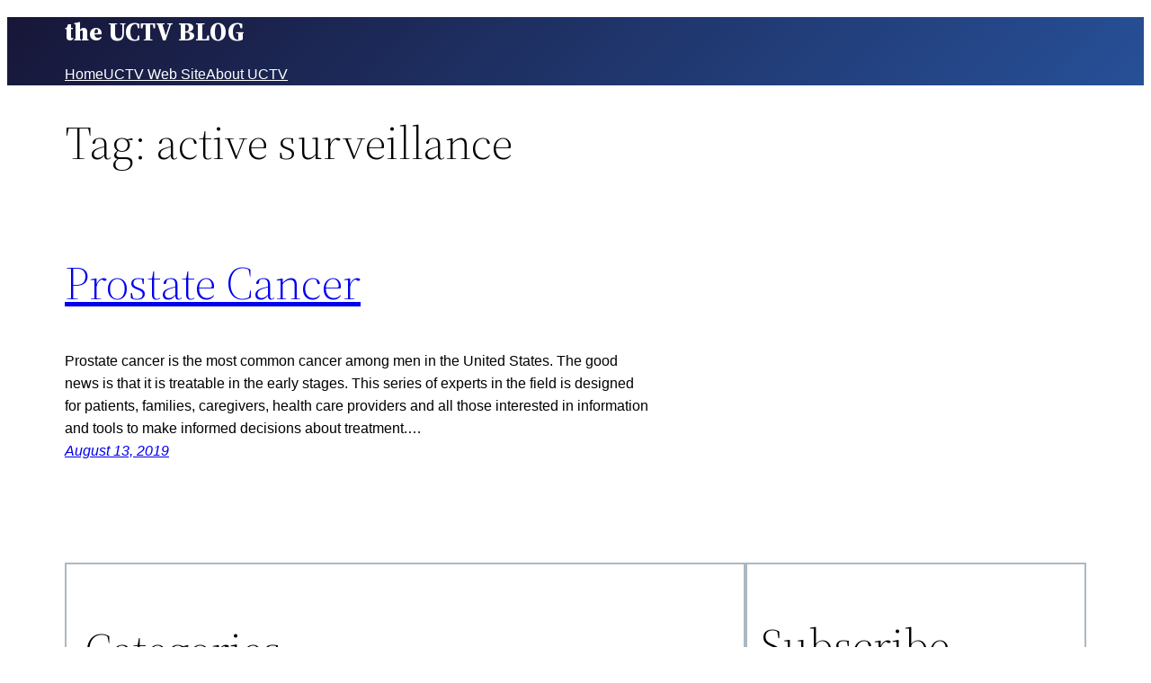

--- FILE ---
content_type: text/html; charset=UTF-8
request_url: https://myuctv.tv/tag/active-surveillance/
body_size: 15594
content:
<!DOCTYPE html>
<html lang="en">
<head>
	<meta charset="UTF-8" />
	<meta name="viewport" content="width=device-width, initial-scale=1" />
<meta name='robots' content='max-image-preview:large' />
	<style>img:is([sizes="auto" i], [sizes^="auto," i]) { contain-intrinsic-size: 3000px 1500px }</style>
	<title>active surveillance &#8211; the UCTV BLOG</title>
<link rel='dns-prefetch' href='//www.googletagmanager.com' />
<link rel="alternate" type="application/rss+xml" title="the UCTV BLOG &raquo; Feed" href="https://myuctv.tv/feed/" />
<link rel="alternate" type="application/rss+xml" title="the UCTV BLOG &raquo; Comments Feed" href="https://myuctv.tv/comments/feed/" />
<link rel="alternate" type="application/rss+xml" title="the UCTV BLOG &raquo; active surveillance Tag Feed" href="https://myuctv.tv/tag/active-surveillance/feed/" />
<script>
window._wpemojiSettings = {"baseUrl":"https:\/\/s.w.org\/images\/core\/emoji\/15.0.3\/72x72\/","ext":".png","svgUrl":"https:\/\/s.w.org\/images\/core\/emoji\/15.0.3\/svg\/","svgExt":".svg","source":{"concatemoji":"https:\/\/myuctv.tv\/wp-includes\/js\/wp-emoji-release.min.js?ver=6.7.4"}};
/*! This file is auto-generated */
!function(i,n){var o,s,e;function c(e){try{var t={supportTests:e,timestamp:(new Date).valueOf()};sessionStorage.setItem(o,JSON.stringify(t))}catch(e){}}function p(e,t,n){e.clearRect(0,0,e.canvas.width,e.canvas.height),e.fillText(t,0,0);var t=new Uint32Array(e.getImageData(0,0,e.canvas.width,e.canvas.height).data),r=(e.clearRect(0,0,e.canvas.width,e.canvas.height),e.fillText(n,0,0),new Uint32Array(e.getImageData(0,0,e.canvas.width,e.canvas.height).data));return t.every(function(e,t){return e===r[t]})}function u(e,t,n){switch(t){case"flag":return n(e,"\ud83c\udff3\ufe0f\u200d\u26a7\ufe0f","\ud83c\udff3\ufe0f\u200b\u26a7\ufe0f")?!1:!n(e,"\ud83c\uddfa\ud83c\uddf3","\ud83c\uddfa\u200b\ud83c\uddf3")&&!n(e,"\ud83c\udff4\udb40\udc67\udb40\udc62\udb40\udc65\udb40\udc6e\udb40\udc67\udb40\udc7f","\ud83c\udff4\u200b\udb40\udc67\u200b\udb40\udc62\u200b\udb40\udc65\u200b\udb40\udc6e\u200b\udb40\udc67\u200b\udb40\udc7f");case"emoji":return!n(e,"\ud83d\udc26\u200d\u2b1b","\ud83d\udc26\u200b\u2b1b")}return!1}function f(e,t,n){var r="undefined"!=typeof WorkerGlobalScope&&self instanceof WorkerGlobalScope?new OffscreenCanvas(300,150):i.createElement("canvas"),a=r.getContext("2d",{willReadFrequently:!0}),o=(a.textBaseline="top",a.font="600 32px Arial",{});return e.forEach(function(e){o[e]=t(a,e,n)}),o}function t(e){var t=i.createElement("script");t.src=e,t.defer=!0,i.head.appendChild(t)}"undefined"!=typeof Promise&&(o="wpEmojiSettingsSupports",s=["flag","emoji"],n.supports={everything:!0,everythingExceptFlag:!0},e=new Promise(function(e){i.addEventListener("DOMContentLoaded",e,{once:!0})}),new Promise(function(t){var n=function(){try{var e=JSON.parse(sessionStorage.getItem(o));if("object"==typeof e&&"number"==typeof e.timestamp&&(new Date).valueOf()<e.timestamp+604800&&"object"==typeof e.supportTests)return e.supportTests}catch(e){}return null}();if(!n){if("undefined"!=typeof Worker&&"undefined"!=typeof OffscreenCanvas&&"undefined"!=typeof URL&&URL.createObjectURL&&"undefined"!=typeof Blob)try{var e="postMessage("+f.toString()+"("+[JSON.stringify(s),u.toString(),p.toString()].join(",")+"));",r=new Blob([e],{type:"text/javascript"}),a=new Worker(URL.createObjectURL(r),{name:"wpTestEmojiSupports"});return void(a.onmessage=function(e){c(n=e.data),a.terminate(),t(n)})}catch(e){}c(n=f(s,u,p))}t(n)}).then(function(e){for(var t in e)n.supports[t]=e[t],n.supports.everything=n.supports.everything&&n.supports[t],"flag"!==t&&(n.supports.everythingExceptFlag=n.supports.everythingExceptFlag&&n.supports[t]);n.supports.everythingExceptFlag=n.supports.everythingExceptFlag&&!n.supports.flag,n.DOMReady=!1,n.readyCallback=function(){n.DOMReady=!0}}).then(function(){return e}).then(function(){var e;n.supports.everything||(n.readyCallback(),(e=n.source||{}).concatemoji?t(e.concatemoji):e.wpemoji&&e.twemoji&&(t(e.twemoji),t(e.wpemoji)))}))}((window,document),window._wpemojiSettings);
</script>
<style id='wp-block-site-title-inline-css'>
.wp-block-site-title{box-sizing:border-box}.wp-block-site-title :where(a){color:inherit;font-family:inherit;font-size:inherit;font-style:inherit;font-weight:inherit;letter-spacing:inherit;line-height:inherit;text-decoration:inherit}
</style>
<style id='wp-block-navigation-link-inline-css'>
.wp-block-navigation .wp-block-navigation-item__label{overflow-wrap:break-word}.wp-block-navigation .wp-block-navigation-item__description{display:none}.link-ui-tools{border-top:1px solid #f0f0f0;padding:8px}.link-ui-block-inserter{padding-top:8px}.link-ui-block-inserter__back{margin-left:8px;text-transform:uppercase}
</style>
<link rel='stylesheet' id='wp-block-navigation-css' href='https://myuctv.tv/wp-includes/blocks/navigation/style.min.css?ver=6.7.4' media='all' />
<style id='wp-block-group-inline-css'>
.wp-block-group{box-sizing:border-box}:where(.wp-block-group.wp-block-group-is-layout-constrained){position:relative}
</style>
<style id='wp-block-group-theme-inline-css'>
:where(.wp-block-group.has-background){padding:1.25em 2.375em}
</style>
<style id='wp-block-template-part-theme-inline-css'>
:root :where(.wp-block-template-part.has-background){margin-bottom:0;margin-top:0;padding:1.25em 2.375em}
</style>
<style id='wp-block-query-title-inline-css'>
.wp-block-query-title{box-sizing:border-box}
</style>
<style id='wp-block-post-title-inline-css'>
.wp-block-post-title{box-sizing:border-box;word-break:break-word}.wp-block-post-title :where(a){display:inline-block;font-family:inherit;font-size:inherit;font-style:inherit;font-weight:inherit;letter-spacing:inherit;line-height:inherit;text-decoration:inherit}
</style>
<style id='wp-block-post-featured-image-inline-css'>
.wp-block-post-featured-image{margin-left:0;margin-right:0}.wp-block-post-featured-image a{display:block;height:100%}.wp-block-post-featured-image :where(img){box-sizing:border-box;height:auto;max-width:100%;vertical-align:bottom;width:100%}.wp-block-post-featured-image.alignfull img,.wp-block-post-featured-image.alignwide img{width:100%}.wp-block-post-featured-image .wp-block-post-featured-image__overlay.has-background-dim{background-color:#000;inset:0;position:absolute}.wp-block-post-featured-image{position:relative}.wp-block-post-featured-image .wp-block-post-featured-image__overlay.has-background-gradient{background-color:initial}.wp-block-post-featured-image .wp-block-post-featured-image__overlay.has-background-dim-0{opacity:0}.wp-block-post-featured-image .wp-block-post-featured-image__overlay.has-background-dim-10{opacity:.1}.wp-block-post-featured-image .wp-block-post-featured-image__overlay.has-background-dim-20{opacity:.2}.wp-block-post-featured-image .wp-block-post-featured-image__overlay.has-background-dim-30{opacity:.3}.wp-block-post-featured-image .wp-block-post-featured-image__overlay.has-background-dim-40{opacity:.4}.wp-block-post-featured-image .wp-block-post-featured-image__overlay.has-background-dim-50{opacity:.5}.wp-block-post-featured-image .wp-block-post-featured-image__overlay.has-background-dim-60{opacity:.6}.wp-block-post-featured-image .wp-block-post-featured-image__overlay.has-background-dim-70{opacity:.7}.wp-block-post-featured-image .wp-block-post-featured-image__overlay.has-background-dim-80{opacity:.8}.wp-block-post-featured-image .wp-block-post-featured-image__overlay.has-background-dim-90{opacity:.9}.wp-block-post-featured-image .wp-block-post-featured-image__overlay.has-background-dim-100{opacity:1}.wp-block-post-featured-image:where(.alignleft,.alignright){width:100%}
</style>
<style id='wp-block-post-excerpt-inline-css'>
:where(.wp-block-post-excerpt){box-sizing:border-box;margin-bottom:var(--wp--style--block-gap);margin-top:var(--wp--style--block-gap)}.wp-block-post-excerpt__excerpt{margin-bottom:0;margin-top:0}.wp-block-post-excerpt__more-text{margin-bottom:0;margin-top:var(--wp--style--block-gap)}.wp-block-post-excerpt__more-link{display:inline-block}
</style>
<style id='wp-block-post-date-inline-css'>
.wp-block-post-date{box-sizing:border-box}
</style>
<style id='wp-block-columns-inline-css'>
.wp-block-columns{align-items:normal!important;box-sizing:border-box;display:flex;flex-wrap:wrap!important}@media (min-width:782px){.wp-block-columns{flex-wrap:nowrap!important}}.wp-block-columns.are-vertically-aligned-top{align-items:flex-start}.wp-block-columns.are-vertically-aligned-center{align-items:center}.wp-block-columns.are-vertically-aligned-bottom{align-items:flex-end}@media (max-width:781px){.wp-block-columns:not(.is-not-stacked-on-mobile)>.wp-block-column{flex-basis:100%!important}}@media (min-width:782px){.wp-block-columns:not(.is-not-stacked-on-mobile)>.wp-block-column{flex-basis:0;flex-grow:1}.wp-block-columns:not(.is-not-stacked-on-mobile)>.wp-block-column[style*=flex-basis]{flex-grow:0}}.wp-block-columns.is-not-stacked-on-mobile{flex-wrap:nowrap!important}.wp-block-columns.is-not-stacked-on-mobile>.wp-block-column{flex-basis:0;flex-grow:1}.wp-block-columns.is-not-stacked-on-mobile>.wp-block-column[style*=flex-basis]{flex-grow:0}:where(.wp-block-columns){margin-bottom:1.75em}:where(.wp-block-columns.has-background){padding:1.25em 2.375em}.wp-block-column{flex-grow:1;min-width:0;overflow-wrap:break-word;word-break:break-word}.wp-block-column.is-vertically-aligned-top{align-self:flex-start}.wp-block-column.is-vertically-aligned-center{align-self:center}.wp-block-column.is-vertically-aligned-bottom{align-self:flex-end}.wp-block-column.is-vertically-aligned-stretch{align-self:stretch}.wp-block-column.is-vertically-aligned-bottom,.wp-block-column.is-vertically-aligned-center,.wp-block-column.is-vertically-aligned-top{width:100%}
</style>
<style id='wp-block-spacer-inline-css'>
.wp-block-spacer{clear:both}
</style>
<style id='wp-block-post-template-inline-css'>
.wp-block-post-template{list-style:none;margin-bottom:0;margin-top:0;max-width:100%;padding:0}.wp-block-post-template.is-flex-container{display:flex;flex-direction:row;flex-wrap:wrap;gap:1.25em}.wp-block-post-template.is-flex-container>li{margin:0;width:100%}@media (min-width:600px){.wp-block-post-template.is-flex-container.is-flex-container.columns-2>li{width:calc(50% - .625em)}.wp-block-post-template.is-flex-container.is-flex-container.columns-3>li{width:calc(33.33333% - .83333em)}.wp-block-post-template.is-flex-container.is-flex-container.columns-4>li{width:calc(25% - .9375em)}.wp-block-post-template.is-flex-container.is-flex-container.columns-5>li{width:calc(20% - 1em)}.wp-block-post-template.is-flex-container.is-flex-container.columns-6>li{width:calc(16.66667% - 1.04167em)}}@media (max-width:600px){.wp-block-post-template-is-layout-grid.wp-block-post-template-is-layout-grid.wp-block-post-template-is-layout-grid.wp-block-post-template-is-layout-grid{grid-template-columns:1fr}}.wp-block-post-template-is-layout-constrained>li>.alignright,.wp-block-post-template-is-layout-flow>li>.alignright{float:right;margin-inline-end:0;margin-inline-start:2em}.wp-block-post-template-is-layout-constrained>li>.alignleft,.wp-block-post-template-is-layout-flow>li>.alignleft{float:left;margin-inline-end:2em;margin-inline-start:0}.wp-block-post-template-is-layout-constrained>li>.aligncenter,.wp-block-post-template-is-layout-flow>li>.aligncenter{margin-inline-end:auto;margin-inline-start:auto}
</style>
<style id='wp-block-query-pagination-inline-css'>
.wp-block-query-pagination.is-content-justification-space-between>.wp-block-query-pagination-next:last-of-type{margin-inline-start:auto}.wp-block-query-pagination.is-content-justification-space-between>.wp-block-query-pagination-previous:first-child{margin-inline-end:auto}.wp-block-query-pagination .wp-block-query-pagination-previous-arrow{display:inline-block;margin-right:1ch}.wp-block-query-pagination .wp-block-query-pagination-previous-arrow:not(.is-arrow-chevron){transform:scaleX(1)}.wp-block-query-pagination .wp-block-query-pagination-next-arrow{display:inline-block;margin-left:1ch}.wp-block-query-pagination .wp-block-query-pagination-next-arrow:not(.is-arrow-chevron){transform:scaleX(1)}.wp-block-query-pagination.aligncenter{justify-content:center}
</style>
<style id='wp-block-heading-inline-css'>
h1.has-background,h2.has-background,h3.has-background,h4.has-background,h5.has-background,h6.has-background{padding:1.25em 2.375em}h1.has-text-align-left[style*=writing-mode]:where([style*=vertical-lr]),h1.has-text-align-right[style*=writing-mode]:where([style*=vertical-rl]),h2.has-text-align-left[style*=writing-mode]:where([style*=vertical-lr]),h2.has-text-align-right[style*=writing-mode]:where([style*=vertical-rl]),h3.has-text-align-left[style*=writing-mode]:where([style*=vertical-lr]),h3.has-text-align-right[style*=writing-mode]:where([style*=vertical-rl]),h4.has-text-align-left[style*=writing-mode]:where([style*=vertical-lr]),h4.has-text-align-right[style*=writing-mode]:where([style*=vertical-rl]),h5.has-text-align-left[style*=writing-mode]:where([style*=vertical-lr]),h5.has-text-align-right[style*=writing-mode]:where([style*=vertical-rl]),h6.has-text-align-left[style*=writing-mode]:where([style*=vertical-lr]),h6.has-text-align-right[style*=writing-mode]:where([style*=vertical-rl]){rotate:180deg}
</style>
<style id='wp-block-categories-inline-css'>
.wp-block-categories{box-sizing:border-box}.wp-block-categories.alignleft{margin-right:2em}.wp-block-categories.alignright{margin-left:2em}.wp-block-categories.wp-block-categories-dropdown.aligncenter{text-align:center}.wp-block-categories .wp-block-categories__label{display:block;width:100%}
</style>
<style id='wp-block-paragraph-inline-css'>
.is-small-text{font-size:.875em}.is-regular-text{font-size:1em}.is-large-text{font-size:2.25em}.is-larger-text{font-size:3em}.has-drop-cap:not(:focus):first-letter{float:left;font-size:8.4em;font-style:normal;font-weight:100;line-height:.68;margin:.05em .1em 0 0;text-transform:uppercase}body.rtl .has-drop-cap:not(:focus):first-letter{float:none;margin-left:.1em}p.has-drop-cap.has-background{overflow:hidden}:root :where(p.has-background){padding:1.25em 2.375em}:where(p.has-text-color:not(.has-link-color)) a{color:inherit}p.has-text-align-left[style*="writing-mode:vertical-lr"],p.has-text-align-right[style*="writing-mode:vertical-rl"]{rotate:180deg}
</style>
<style id='wp-block-separator-inline-css'>
@charset "UTF-8";.wp-block-separator{border:none;border-top:2px solid}:root :where(.wp-block-separator.is-style-dots){height:auto;line-height:1;text-align:center}:root :where(.wp-block-separator.is-style-dots):before{color:currentColor;content:"···";font-family:serif;font-size:1.5em;letter-spacing:2em;padding-left:2em}.wp-block-separator.is-style-dots{background:none!important;border:none!important}
</style>
<style id='wp-block-separator-theme-inline-css'>
.wp-block-separator.has-css-opacity{opacity:.4}.wp-block-separator{border:none;border-bottom:2px solid;margin-left:auto;margin-right:auto}.wp-block-separator.has-alpha-channel-opacity{opacity:1}.wp-block-separator:not(.is-style-wide):not(.is-style-dots){width:100px}.wp-block-separator.has-background:not(.is-style-dots){border-bottom:none;height:1px}.wp-block-separator.has-background:not(.is-style-wide):not(.is-style-dots){height:2px}
</style>
<style id='wp-emoji-styles-inline-css'>

	img.wp-smiley, img.emoji {
		display: inline !important;
		border: none !important;
		box-shadow: none !important;
		height: 1em !important;
		width: 1em !important;
		margin: 0 0.07em !important;
		vertical-align: -0.1em !important;
		background: none !important;
		padding: 0 !important;
	}
</style>
<style id='wp-block-library-inline-css'>
:root{--wp-admin-theme-color:#007cba;--wp-admin-theme-color--rgb:0,124,186;--wp-admin-theme-color-darker-10:#006ba1;--wp-admin-theme-color-darker-10--rgb:0,107,161;--wp-admin-theme-color-darker-20:#005a87;--wp-admin-theme-color-darker-20--rgb:0,90,135;--wp-admin-border-width-focus:2px;--wp-block-synced-color:#7a00df;--wp-block-synced-color--rgb:122,0,223;--wp-bound-block-color:var(--wp-block-synced-color)}@media (min-resolution:192dpi){:root{--wp-admin-border-width-focus:1.5px}}.wp-element-button{cursor:pointer}:root{--wp--preset--font-size--normal:16px;--wp--preset--font-size--huge:42px}:root .has-very-light-gray-background-color{background-color:#eee}:root .has-very-dark-gray-background-color{background-color:#313131}:root .has-very-light-gray-color{color:#eee}:root .has-very-dark-gray-color{color:#313131}:root .has-vivid-green-cyan-to-vivid-cyan-blue-gradient-background{background:linear-gradient(135deg,#00d084,#0693e3)}:root .has-purple-crush-gradient-background{background:linear-gradient(135deg,#34e2e4,#4721fb 50%,#ab1dfe)}:root .has-hazy-dawn-gradient-background{background:linear-gradient(135deg,#faaca8,#dad0ec)}:root .has-subdued-olive-gradient-background{background:linear-gradient(135deg,#fafae1,#67a671)}:root .has-atomic-cream-gradient-background{background:linear-gradient(135deg,#fdd79a,#004a59)}:root .has-nightshade-gradient-background{background:linear-gradient(135deg,#330968,#31cdcf)}:root .has-midnight-gradient-background{background:linear-gradient(135deg,#020381,#2874fc)}.has-regular-font-size{font-size:1em}.has-larger-font-size{font-size:2.625em}.has-normal-font-size{font-size:var(--wp--preset--font-size--normal)}.has-huge-font-size{font-size:var(--wp--preset--font-size--huge)}.has-text-align-center{text-align:center}.has-text-align-left{text-align:left}.has-text-align-right{text-align:right}#end-resizable-editor-section{display:none}.aligncenter{clear:both}.items-justified-left{justify-content:flex-start}.items-justified-center{justify-content:center}.items-justified-right{justify-content:flex-end}.items-justified-space-between{justify-content:space-between}.screen-reader-text{border:0;clip:rect(1px,1px,1px,1px);clip-path:inset(50%);height:1px;margin:-1px;overflow:hidden;padding:0;position:absolute;width:1px;word-wrap:normal!important}.screen-reader-text:focus{background-color:#ddd;clip:auto!important;clip-path:none;color:#444;display:block;font-size:1em;height:auto;left:5px;line-height:normal;padding:15px 23px 14px;text-decoration:none;top:5px;width:auto;z-index:100000}html :where(.has-border-color){border-style:solid}html :where([style*=border-top-color]){border-top-style:solid}html :where([style*=border-right-color]){border-right-style:solid}html :where([style*=border-bottom-color]){border-bottom-style:solid}html :where([style*=border-left-color]){border-left-style:solid}html :where([style*=border-width]){border-style:solid}html :where([style*=border-top-width]){border-top-style:solid}html :where([style*=border-right-width]){border-right-style:solid}html :where([style*=border-bottom-width]){border-bottom-style:solid}html :where([style*=border-left-width]){border-left-style:solid}html :where(img[class*=wp-image-]){height:auto;max-width:100%}:where(figure){margin:0 0 1em}html :where(.is-position-sticky){--wp-admin--admin-bar--position-offset:var(--wp-admin--admin-bar--height,0px)}@media screen and (max-width:600px){html :where(.is-position-sticky){--wp-admin--admin-bar--position-offset:0px}}
</style>
<style id='global-styles-inline-css'>
:root{--wp--preset--aspect-ratio--square: 1;--wp--preset--aspect-ratio--4-3: 4/3;--wp--preset--aspect-ratio--3-4: 3/4;--wp--preset--aspect-ratio--3-2: 3/2;--wp--preset--aspect-ratio--2-3: 2/3;--wp--preset--aspect-ratio--16-9: 16/9;--wp--preset--aspect-ratio--9-16: 9/16;--wp--preset--color--black: #000000;--wp--preset--color--cyan-bluish-gray: #abb8c3;--wp--preset--color--white: #ffffff;--wp--preset--color--pale-pink: #f78da7;--wp--preset--color--vivid-red: #cf2e2e;--wp--preset--color--luminous-vivid-orange: #ff6900;--wp--preset--color--luminous-vivid-amber: #fcb900;--wp--preset--color--light-green-cyan: #7bdcb5;--wp--preset--color--vivid-green-cyan: #00d084;--wp--preset--color--pale-cyan-blue: #8ed1fc;--wp--preset--color--vivid-cyan-blue: #0693e3;--wp--preset--color--vivid-purple: #9b51e0;--wp--preset--color--foreground: #000000;--wp--preset--color--background: #ffffff;--wp--preset--color--primary: #1a4548;--wp--preset--color--secondary: #ffe2c7;--wp--preset--color--tertiary: #F6F6F6;--wp--preset--gradient--vivid-cyan-blue-to-vivid-purple: linear-gradient(135deg,rgba(6,147,227,1) 0%,rgb(155,81,224) 100%);--wp--preset--gradient--light-green-cyan-to-vivid-green-cyan: linear-gradient(135deg,rgb(122,220,180) 0%,rgb(0,208,130) 100%);--wp--preset--gradient--luminous-vivid-amber-to-luminous-vivid-orange: linear-gradient(135deg,rgba(252,185,0,1) 0%,rgba(255,105,0,1) 100%);--wp--preset--gradient--luminous-vivid-orange-to-vivid-red: linear-gradient(135deg,rgba(255,105,0,1) 0%,rgb(207,46,46) 100%);--wp--preset--gradient--very-light-gray-to-cyan-bluish-gray: linear-gradient(135deg,rgb(238,238,238) 0%,rgb(169,184,195) 100%);--wp--preset--gradient--cool-to-warm-spectrum: linear-gradient(135deg,rgb(74,234,220) 0%,rgb(151,120,209) 20%,rgb(207,42,186) 40%,rgb(238,44,130) 60%,rgb(251,105,98) 80%,rgb(254,248,76) 100%);--wp--preset--gradient--blush-light-purple: linear-gradient(135deg,rgb(255,206,236) 0%,rgb(152,150,240) 100%);--wp--preset--gradient--blush-bordeaux: linear-gradient(135deg,rgb(254,205,165) 0%,rgb(254,45,45) 50%,rgb(107,0,62) 100%);--wp--preset--gradient--luminous-dusk: linear-gradient(135deg,rgb(255,203,112) 0%,rgb(199,81,192) 50%,rgb(65,88,208) 100%);--wp--preset--gradient--pale-ocean: linear-gradient(135deg,rgb(255,245,203) 0%,rgb(182,227,212) 50%,rgb(51,167,181) 100%);--wp--preset--gradient--electric-grass: linear-gradient(135deg,rgb(202,248,128) 0%,rgb(113,206,126) 100%);--wp--preset--gradient--midnight: linear-gradient(135deg,rgb(2,3,129) 0%,rgb(40,116,252) 100%);--wp--preset--gradient--vertical-secondary-to-tertiary: linear-gradient(to bottom,var(--wp--preset--color--secondary) 0%,var(--wp--preset--color--tertiary) 100%);--wp--preset--gradient--vertical-secondary-to-background: linear-gradient(to bottom,var(--wp--preset--color--secondary) 0%,var(--wp--preset--color--background) 100%);--wp--preset--gradient--vertical-tertiary-to-background: linear-gradient(to bottom,var(--wp--preset--color--tertiary) 0%,var(--wp--preset--color--background) 100%);--wp--preset--gradient--diagonal-primary-to-foreground: linear-gradient(to bottom right,var(--wp--preset--color--primary) 0%,var(--wp--preset--color--foreground) 100%);--wp--preset--gradient--diagonal-secondary-to-background: linear-gradient(to bottom right,var(--wp--preset--color--secondary) 50%,var(--wp--preset--color--background) 50%);--wp--preset--gradient--diagonal-background-to-secondary: linear-gradient(to bottom right,var(--wp--preset--color--background) 50%,var(--wp--preset--color--secondary) 50%);--wp--preset--gradient--diagonal-tertiary-to-background: linear-gradient(to bottom right,var(--wp--preset--color--tertiary) 50%,var(--wp--preset--color--background) 50%);--wp--preset--gradient--diagonal-background-to-tertiary: linear-gradient(to bottom right,var(--wp--preset--color--background) 50%,var(--wp--preset--color--tertiary) 50%);--wp--preset--font-size--small: 1rem;--wp--preset--font-size--medium: 1.125rem;--wp--preset--font-size--large: 1.75rem;--wp--preset--font-size--x-large: clamp(1.75rem, 3vw, 2.25rem);--wp--preset--font-family--system-font: -apple-system,BlinkMacSystemFont,"Segoe UI",Roboto,Oxygen-Sans,Ubuntu,Cantarell,"Helvetica Neue",sans-serif;--wp--preset--font-family--source-serif-pro: "Source Serif Pro", serif;--wp--preset--spacing--20: 0.44rem;--wp--preset--spacing--30: 0.67rem;--wp--preset--spacing--40: 1rem;--wp--preset--spacing--50: 1.5rem;--wp--preset--spacing--60: 2.25rem;--wp--preset--spacing--70: 3.38rem;--wp--preset--spacing--80: 5.06rem;--wp--preset--shadow--natural: 6px 6px 9px rgba(0, 0, 0, 0.2);--wp--preset--shadow--deep: 12px 12px 50px rgba(0, 0, 0, 0.4);--wp--preset--shadow--sharp: 6px 6px 0px rgba(0, 0, 0, 0.2);--wp--preset--shadow--outlined: 6px 6px 0px -3px rgba(255, 255, 255, 1), 6px 6px rgba(0, 0, 0, 1);--wp--preset--shadow--crisp: 6px 6px 0px rgba(0, 0, 0, 1);--wp--custom--spacing--small: max(1.25rem, 5vw);--wp--custom--spacing--medium: clamp(2rem, 8vw, calc(4 * var(--wp--style--block-gap)));--wp--custom--spacing--large: clamp(4rem, 10vw, 8rem);--wp--custom--spacing--outer: var(--wp--custom--spacing--small, 1.25rem);--wp--custom--typography--font-size--huge: clamp(2.25rem, 4vw, 2.75rem);--wp--custom--typography--font-size--gigantic: clamp(2.75rem, 6vw, 3.25rem);--wp--custom--typography--font-size--colossal: clamp(3.25rem, 8vw, 6.25rem);--wp--custom--typography--line-height--tiny: 1.15;--wp--custom--typography--line-height--small: 1.2;--wp--custom--typography--line-height--medium: 1.4;--wp--custom--typography--line-height--normal: 1.6;}:root { --wp--style--global--content-size: 650px;--wp--style--global--wide-size: 1000px; }:where(body) { margin: 0; }.wp-site-blocks > .alignleft { float: left; margin-right: 2em; }.wp-site-blocks > .alignright { float: right; margin-left: 2em; }.wp-site-blocks > .aligncenter { justify-content: center; margin-left: auto; margin-right: auto; }:where(.wp-site-blocks) > * { margin-block-start: 1.5rem; margin-block-end: 0; }:where(.wp-site-blocks) > :first-child { margin-block-start: 0; }:where(.wp-site-blocks) > :last-child { margin-block-end: 0; }:root { --wp--style--block-gap: 1.5rem; }:root :where(.is-layout-flow) > :first-child{margin-block-start: 0;}:root :where(.is-layout-flow) > :last-child{margin-block-end: 0;}:root :where(.is-layout-flow) > *{margin-block-start: 1.5rem;margin-block-end: 0;}:root :where(.is-layout-constrained) > :first-child{margin-block-start: 0;}:root :where(.is-layout-constrained) > :last-child{margin-block-end: 0;}:root :where(.is-layout-constrained) > *{margin-block-start: 1.5rem;margin-block-end: 0;}:root :where(.is-layout-flex){gap: 1.5rem;}:root :where(.is-layout-grid){gap: 1.5rem;}.is-layout-flow > .alignleft{float: left;margin-inline-start: 0;margin-inline-end: 2em;}.is-layout-flow > .alignright{float: right;margin-inline-start: 2em;margin-inline-end: 0;}.is-layout-flow > .aligncenter{margin-left: auto !important;margin-right: auto !important;}.is-layout-constrained > .alignleft{float: left;margin-inline-start: 0;margin-inline-end: 2em;}.is-layout-constrained > .alignright{float: right;margin-inline-start: 2em;margin-inline-end: 0;}.is-layout-constrained > .aligncenter{margin-left: auto !important;margin-right: auto !important;}.is-layout-constrained > :where(:not(.alignleft):not(.alignright):not(.alignfull)){max-width: var(--wp--style--global--content-size);margin-left: auto !important;margin-right: auto !important;}.is-layout-constrained > .alignwide{max-width: var(--wp--style--global--wide-size);}body .is-layout-flex{display: flex;}.is-layout-flex{flex-wrap: wrap;align-items: center;}.is-layout-flex > :is(*, div){margin: 0;}body .is-layout-grid{display: grid;}.is-layout-grid > :is(*, div){margin: 0;}body{background-color: var(--wp--preset--color--background);color: var(--wp--preset--color--foreground);font-family: var(--wp--preset--font-family--system-font);font-size: var(--wp--preset--font-size--small);line-height: 1.6;padding-top: 0px;padding-right: 0px;padding-bottom: 0px;padding-left: 0px;}a:where(:not(.wp-element-button)){color: var(--wp--preset--color--foreground);text-decoration: underline;}h1{font-family: var(--wp--preset--font-family--source-serif-pro);font-size: var(--wp--custom--typography--font-size--colossal);font-weight: 300;line-height: var(--wp--custom--typography--line-height--tiny);}h2{font-family: var(--wp--preset--font-family--source-serif-pro);font-size: var(--wp--custom--typography--font-size--gigantic);font-weight: 300;line-height: var(--wp--custom--typography--line-height--small);}h3{font-family: var(--wp--preset--font-family--source-serif-pro);font-size: var(--wp--custom--typography--font-size--huge);font-weight: 300;line-height: var(--wp--custom--typography--line-height--tiny);}h4{font-family: var(--wp--preset--font-family--source-serif-pro);font-size: var(--wp--preset--font-size--x-large);font-weight: 300;line-height: var(--wp--custom--typography--line-height--tiny);}h5{font-family: var(--wp--preset--font-family--system-font);font-size: var(--wp--preset--font-size--medium);font-weight: 700;line-height: var(--wp--custom--typography--line-height--normal);text-transform: uppercase;}h6{font-family: var(--wp--preset--font-family--system-font);font-size: var(--wp--preset--font-size--medium);font-weight: 400;line-height: var(--wp--custom--typography--line-height--normal);text-transform: uppercase;}:root :where(.wp-element-button, .wp-block-button__link){background-color: #32373c;border-width: 0;color: #fff;font-family: inherit;font-size: inherit;line-height: inherit;padding: calc(0.667em + 2px) calc(1.333em + 2px);text-decoration: none;}.has-black-color{color: var(--wp--preset--color--black) !important;}.has-cyan-bluish-gray-color{color: var(--wp--preset--color--cyan-bluish-gray) !important;}.has-white-color{color: var(--wp--preset--color--white) !important;}.has-pale-pink-color{color: var(--wp--preset--color--pale-pink) !important;}.has-vivid-red-color{color: var(--wp--preset--color--vivid-red) !important;}.has-luminous-vivid-orange-color{color: var(--wp--preset--color--luminous-vivid-orange) !important;}.has-luminous-vivid-amber-color{color: var(--wp--preset--color--luminous-vivid-amber) !important;}.has-light-green-cyan-color{color: var(--wp--preset--color--light-green-cyan) !important;}.has-vivid-green-cyan-color{color: var(--wp--preset--color--vivid-green-cyan) !important;}.has-pale-cyan-blue-color{color: var(--wp--preset--color--pale-cyan-blue) !important;}.has-vivid-cyan-blue-color{color: var(--wp--preset--color--vivid-cyan-blue) !important;}.has-vivid-purple-color{color: var(--wp--preset--color--vivid-purple) !important;}.has-foreground-color{color: var(--wp--preset--color--foreground) !important;}.has-background-color{color: var(--wp--preset--color--background) !important;}.has-primary-color{color: var(--wp--preset--color--primary) !important;}.has-secondary-color{color: var(--wp--preset--color--secondary) !important;}.has-tertiary-color{color: var(--wp--preset--color--tertiary) !important;}.has-black-background-color{background-color: var(--wp--preset--color--black) !important;}.has-cyan-bluish-gray-background-color{background-color: var(--wp--preset--color--cyan-bluish-gray) !important;}.has-white-background-color{background-color: var(--wp--preset--color--white) !important;}.has-pale-pink-background-color{background-color: var(--wp--preset--color--pale-pink) !important;}.has-vivid-red-background-color{background-color: var(--wp--preset--color--vivid-red) !important;}.has-luminous-vivid-orange-background-color{background-color: var(--wp--preset--color--luminous-vivid-orange) !important;}.has-luminous-vivid-amber-background-color{background-color: var(--wp--preset--color--luminous-vivid-amber) !important;}.has-light-green-cyan-background-color{background-color: var(--wp--preset--color--light-green-cyan) !important;}.has-vivid-green-cyan-background-color{background-color: var(--wp--preset--color--vivid-green-cyan) !important;}.has-pale-cyan-blue-background-color{background-color: var(--wp--preset--color--pale-cyan-blue) !important;}.has-vivid-cyan-blue-background-color{background-color: var(--wp--preset--color--vivid-cyan-blue) !important;}.has-vivid-purple-background-color{background-color: var(--wp--preset--color--vivid-purple) !important;}.has-foreground-background-color{background-color: var(--wp--preset--color--foreground) !important;}.has-background-background-color{background-color: var(--wp--preset--color--background) !important;}.has-primary-background-color{background-color: var(--wp--preset--color--primary) !important;}.has-secondary-background-color{background-color: var(--wp--preset--color--secondary) !important;}.has-tertiary-background-color{background-color: var(--wp--preset--color--tertiary) !important;}.has-black-border-color{border-color: var(--wp--preset--color--black) !important;}.has-cyan-bluish-gray-border-color{border-color: var(--wp--preset--color--cyan-bluish-gray) !important;}.has-white-border-color{border-color: var(--wp--preset--color--white) !important;}.has-pale-pink-border-color{border-color: var(--wp--preset--color--pale-pink) !important;}.has-vivid-red-border-color{border-color: var(--wp--preset--color--vivid-red) !important;}.has-luminous-vivid-orange-border-color{border-color: var(--wp--preset--color--luminous-vivid-orange) !important;}.has-luminous-vivid-amber-border-color{border-color: var(--wp--preset--color--luminous-vivid-amber) !important;}.has-light-green-cyan-border-color{border-color: var(--wp--preset--color--light-green-cyan) !important;}.has-vivid-green-cyan-border-color{border-color: var(--wp--preset--color--vivid-green-cyan) !important;}.has-pale-cyan-blue-border-color{border-color: var(--wp--preset--color--pale-cyan-blue) !important;}.has-vivid-cyan-blue-border-color{border-color: var(--wp--preset--color--vivid-cyan-blue) !important;}.has-vivid-purple-border-color{border-color: var(--wp--preset--color--vivid-purple) !important;}.has-foreground-border-color{border-color: var(--wp--preset--color--foreground) !important;}.has-background-border-color{border-color: var(--wp--preset--color--background) !important;}.has-primary-border-color{border-color: var(--wp--preset--color--primary) !important;}.has-secondary-border-color{border-color: var(--wp--preset--color--secondary) !important;}.has-tertiary-border-color{border-color: var(--wp--preset--color--tertiary) !important;}.has-vivid-cyan-blue-to-vivid-purple-gradient-background{background: var(--wp--preset--gradient--vivid-cyan-blue-to-vivid-purple) !important;}.has-light-green-cyan-to-vivid-green-cyan-gradient-background{background: var(--wp--preset--gradient--light-green-cyan-to-vivid-green-cyan) !important;}.has-luminous-vivid-amber-to-luminous-vivid-orange-gradient-background{background: var(--wp--preset--gradient--luminous-vivid-amber-to-luminous-vivid-orange) !important;}.has-luminous-vivid-orange-to-vivid-red-gradient-background{background: var(--wp--preset--gradient--luminous-vivid-orange-to-vivid-red) !important;}.has-very-light-gray-to-cyan-bluish-gray-gradient-background{background: var(--wp--preset--gradient--very-light-gray-to-cyan-bluish-gray) !important;}.has-cool-to-warm-spectrum-gradient-background{background: var(--wp--preset--gradient--cool-to-warm-spectrum) !important;}.has-blush-light-purple-gradient-background{background: var(--wp--preset--gradient--blush-light-purple) !important;}.has-blush-bordeaux-gradient-background{background: var(--wp--preset--gradient--blush-bordeaux) !important;}.has-luminous-dusk-gradient-background{background: var(--wp--preset--gradient--luminous-dusk) !important;}.has-pale-ocean-gradient-background{background: var(--wp--preset--gradient--pale-ocean) !important;}.has-electric-grass-gradient-background{background: var(--wp--preset--gradient--electric-grass) !important;}.has-midnight-gradient-background{background: var(--wp--preset--gradient--midnight) !important;}.has-vertical-secondary-to-tertiary-gradient-background{background: var(--wp--preset--gradient--vertical-secondary-to-tertiary) !important;}.has-vertical-secondary-to-background-gradient-background{background: var(--wp--preset--gradient--vertical-secondary-to-background) !important;}.has-vertical-tertiary-to-background-gradient-background{background: var(--wp--preset--gradient--vertical-tertiary-to-background) !important;}.has-diagonal-primary-to-foreground-gradient-background{background: var(--wp--preset--gradient--diagonal-primary-to-foreground) !important;}.has-diagonal-secondary-to-background-gradient-background{background: var(--wp--preset--gradient--diagonal-secondary-to-background) !important;}.has-diagonal-background-to-secondary-gradient-background{background: var(--wp--preset--gradient--diagonal-background-to-secondary) !important;}.has-diagonal-tertiary-to-background-gradient-background{background: var(--wp--preset--gradient--diagonal-tertiary-to-background) !important;}.has-diagonal-background-to-tertiary-gradient-background{background: var(--wp--preset--gradient--diagonal-background-to-tertiary) !important;}.has-small-font-size{font-size: var(--wp--preset--font-size--small) !important;}.has-medium-font-size{font-size: var(--wp--preset--font-size--medium) !important;}.has-large-font-size{font-size: var(--wp--preset--font-size--large) !important;}.has-x-large-font-size{font-size: var(--wp--preset--font-size--x-large) !important;}.has-system-font-font-family{font-family: var(--wp--preset--font-family--system-font) !important;}.has-source-serif-pro-font-family{font-family: var(--wp--preset--font-family--source-serif-pro) !important;}
:root :where(.wp-block-post-title){font-family: var(--wp--preset--font-family--source-serif-pro);font-size: var(--wp--custom--typography--font-size--gigantic);font-weight: 300;line-height: var(--wp--custom--typography--line-height--tiny);}
:root :where(.wp-block-query-title){font-family: var(--wp--preset--font-family--source-serif-pro);font-size: var(--wp--custom--typography--font-size--gigantic);font-weight: 300;line-height: var(--wp--custom--typography--line-height--small);}
:root :where(.wp-block-site-title){font-family: var(--wp--preset--font-family--system-font);font-size: var(--wp--preset--font-size--medium);font-weight: normal;line-height: var(--wp--custom--typography--line-height--normal);}
</style>
<style id='core-block-supports-inline-css'>
.wp-elements-3a36a40498ac20b5810c7c898cf77151 a:where(:not(.wp-element-button)){color:var(--wp--preset--color--background);}.wp-container-core-columns-is-layout-1{flex-wrap:nowrap;}.wp-container-core-columns-is-layout-2{flex-wrap:nowrap;}.wp-container-core-group-is-layout-5{justify-content:space-between;}
</style>
<style id='wp-block-template-skip-link-inline-css'>

		.skip-link.screen-reader-text {
			border: 0;
			clip: rect(1px,1px,1px,1px);
			clip-path: inset(50%);
			height: 1px;
			margin: -1px;
			overflow: hidden;
			padding: 0;
			position: absolute !important;
			width: 1px;
			word-wrap: normal !important;
		}

		.skip-link.screen-reader-text:focus {
			background-color: #eee;
			clip: auto !important;
			clip-path: none;
			color: #444;
			display: block;
			font-size: 1em;
			height: auto;
			left: 5px;
			line-height: normal;
			padding: 15px 23px 14px;
			text-decoration: none;
			top: 5px;
			width: auto;
			z-index: 100000;
		}
</style>
<link rel='stylesheet' id='email-subscribers-css' href='https://myuctv.tv/wp-content/plugins/email-subscribers/lite/public/css/email-subscribers-public.css?ver=5.8.10' media='all' />
<link rel='stylesheet' id='twentytwentytwo-style-css' href='https://myuctv.tv/wp-content/themes/twentytwentytwo/style.css?ver=1.1' media='all' />
<style id='twentytwentytwo-style-inline-css'>

		@font-face{
			font-family: 'Source Serif Pro';
			font-weight: 200 900;
			font-style: normal;
			font-stretch: normal;
			font-display: swap;
			src: url('https://myuctv.tv/wp-content/themes/twentytwentytwo/assets/fonts/SourceSerif4Variable-Roman.ttf.woff2') format('woff2');
		}

		@font-face{
			font-family: 'Source Serif Pro';
			font-weight: 200 900;
			font-style: italic;
			font-stretch: normal;
			font-display: swap;
			src: url('https://myuctv.tv/wp-content/themes/twentytwentytwo/assets/fonts/SourceSerif4Variable-Italic.ttf.woff2') format('woff2');
		}
		
</style>
<script src="https://myuctv.tv/wp-includes/js/jquery/jquery.min.js?ver=3.7.1" id="jquery-core-js"></script>
<script src="https://myuctv.tv/wp-includes/js/jquery/jquery-migrate.min.js?ver=3.4.1" id="jquery-migrate-js"></script>

<!-- Google tag (gtag.js) snippet added by Site Kit -->

<!-- Google Analytics snippet added by Site Kit -->
<script src="https://www.googletagmanager.com/gtag/js?id=GT-PL3T9CS4" id="google_gtagjs-js" async></script>
<script id="google_gtagjs-js-after">
window.dataLayer = window.dataLayer || [];function gtag(){dataLayer.push(arguments);}
gtag("set","linker",{"domains":["myuctv.tv"]});
gtag("js", new Date());
gtag("set", "developer_id.dZTNiMT", true);
gtag("config", "GT-PL3T9CS4");
 window._googlesitekit = window._googlesitekit || {}; window._googlesitekit.throttledEvents = []; window._googlesitekit.gtagEvent = (name, data) => { var key = JSON.stringify( { name, data } ); if ( !! window._googlesitekit.throttledEvents[ key ] ) { return; } window._googlesitekit.throttledEvents[ key ] = true; setTimeout( () => { delete window._googlesitekit.throttledEvents[ key ]; }, 5 ); gtag( "event", name, { ...data, event_source: "site-kit" } ); }
</script>

<!-- End Google tag (gtag.js) snippet added by Site Kit -->
<link rel="https://api.w.org/" href="https://myuctv.tv/wp-json/" /><link rel="alternate" title="JSON" type="application/json" href="https://myuctv.tv/wp-json/wp/v2/tags/1352" /><link rel="EditURI" type="application/rsd+xml" title="RSD" href="https://myuctv.tv/xmlrpc.php?rsd" />
<meta name="generator" content="WordPress 6.7.4" />
<meta name="generator" content="Site Kit by Google 1.144.0" />		<link rel="preload" href="https://myuctv.tv/wp-content/themes/twentytwentytwo/assets/fonts/SourceSerif4Variable-Roman.ttf.woff2" as="font" type="font/woff2" crossorigin>
		<script type="importmap" id="wp-importmap">
{"imports":{"@wordpress\/interactivity":"https:\/\/myuctv.tv\/wp-includes\/js\/dist\/script-modules\/interactivity\/index.min.js?ver=907ea3b2f317a78b7b9b"}}
</script>
<script type="module" src="https://myuctv.tv/wp-includes/js/dist/script-modules/block-library/navigation/view.min.js?ver=8ff192874fc8910a284c" id="@wordpress/block-library/navigation/view-js-module"></script>
<link rel="modulepreload" href="https://myuctv.tv/wp-includes/js/dist/script-modules/interactivity/index.min.js?ver=907ea3b2f317a78b7b9b" id="@wordpress/interactivity-js-modulepreload"></head>

<body class="archive tag tag-active-surveillance tag-1352 wp-embed-responsive">

<div class="wp-site-blocks"><header class="wp-block-template-part">
<div class="wp-block-group has-background-color has-text-color has-background is-layout-flow wp-block-group-is-layout-flow" style="background:linear-gradient(135deg,rgb(23,22,56) 0%,rgb(39,80,152) 100%)"><h1 style="font-style:normal;font-weight:800;" class="has-link-color wp-elements-3a36a40498ac20b5810c7c898cf77151 wp-block-site-title has-text-color has-background-color has-large-font-size">the UCTV BLOG</h1>

<nav class="is-responsive wp-block-navigation is-layout-flex wp-block-navigation-is-layout-flex" aria-label="Main Menu" 
		 data-wp-interactive="core/navigation" data-wp-context='{"overlayOpenedBy":{"click":false,"hover":false,"focus":false},"type":"overlay","roleAttribute":"","ariaLabel":"Menu"}'><button aria-haspopup="dialog" aria-label="Open menu" class="wp-block-navigation__responsive-container-open " 
				data-wp-on-async--click="actions.openMenuOnClick"
				data-wp-on--keydown="actions.handleMenuKeydown"
			><svg width="24" height="24" xmlns="http://www.w3.org/2000/svg" viewBox="0 0 24 24" aria-hidden="true" focusable="false"><rect x="4" y="7.5" width="16" height="1.5" /><rect x="4" y="15" width="16" height="1.5" /></svg></button>
				<div class="wp-block-navigation__responsive-container  "  id="modal-1" 
				data-wp-class--has-modal-open="state.isMenuOpen"
				data-wp-class--is-menu-open="state.isMenuOpen"
				data-wp-watch="callbacks.initMenu"
				data-wp-on--keydown="actions.handleMenuKeydown"
				data-wp-on-async--focusout="actions.handleMenuFocusout"
				tabindex="-1"
			>
					<div class="wp-block-navigation__responsive-close" tabindex="-1">
						<div class="wp-block-navigation__responsive-dialog" 
				data-wp-bind--aria-modal="state.ariaModal"
				data-wp-bind--aria-label="state.ariaLabel"
				data-wp-bind--role="state.roleAttribute"
			>
							<button aria-label="Close menu" class="wp-block-navigation__responsive-container-close" 
				data-wp-on-async--click="actions.closeMenuOnClick"
			><svg xmlns="http://www.w3.org/2000/svg" viewBox="0 0 24 24" width="24" height="24" aria-hidden="true" focusable="false"><path d="m13.06 12 6.47-6.47-1.06-1.06L12 10.94 5.53 4.47 4.47 5.53 10.94 12l-6.47 6.47 1.06 1.06L12 13.06l6.47 6.47 1.06-1.06L13.06 12Z"></path></svg></button>
							<div class="wp-block-navigation__responsive-container-content" 
				data-wp-watch="callbacks.focusFirstElement"
			 id="modal-1-content">
								<ul class="wp-block-navigation__container is-responsive wp-block-navigation"><li class=" wp-block-navigation-item wp-block-navigation-link"><a class="wp-block-navigation-item__content"  href="https://myuctv.tv"><span class="wp-block-navigation-item__label">Home</span></a></li><li class=" wp-block-navigation-item wp-block-navigation-link"><a class="wp-block-navigation-item__content"  href="https://www.uctv.tv"><span class="wp-block-navigation-item__label">UCTV Web Site</span></a></li><li class=" wp-block-navigation-item wp-block-navigation-link"><a class="wp-block-navigation-item__content"  href="https://www.uctv.tv"><span class="wp-block-navigation-item__label">About UCTV</span></a></li></ul>
							</div>
						</div>
					</div>
				</div></nav></div>
</header>


<div class="wp-block-group is-layout-constrained wp-block-group-is-layout-constrained"><h1 style="font-size:clamp(2.75rem, 6vw, 3.25rem); margin-bottom:6rem;" class="alignwide wp-block-query-title">Tag: <span>active surveillance</span></h1>


<main class="wp-block-query alignwide is-layout-flow wp-block-query-is-layout-flow"><ul class="alignwide wp-block-post-template is-layout-flow wp-block-post-template-is-layout-flow"><li class="wp-block-post post-8811 post type-post status-publish format-standard hentry category-cancer-and-oncology category-health-medicine category-medical-education category-mens-health-medical-education category-uc-san-francisco tag-active-surveillance tag-advanced tag-androgen-deprivation-therapy tag-biomarkers tag-bone-metastases tag-cancer tag-clinical-trials tag-diagnosis tag-diet tag-exercise tag-genetics tag-genomic tag-immunology tag-immunotherapy tag-low-risk-localized tag-multimodal-therapy tag-primary-care tag-prostate tag-radiology tag-sexual-function tag-side-effects tag-ucsf">
<h2 style="font-style:normal;font-weight:300;" class="alignwide wp-block-post-title has-var-wp-custom-typography-font-size-huge-clamp-2-25-rem-4-vw-2-75-rem-font-size"><a href="https://myuctv.tv/health-medicine/prostate-cancer/" target="_self" >Prostate Cancer</a></h2>




<div class="wp-block-columns alignwide is-layout-flex wp-container-core-columns-is-layout-1 wp-block-columns-is-layout-flex">
<div class="wp-block-column is-layout-flow wp-block-column-is-layout-flow" style="flex-basis:650px"><div class="wp-block-post-excerpt"><p class="wp-block-post-excerpt__excerpt">Prostate cancer is the most common cancer among men in the United States. The good news is that it is treatable in the early stages. This series of experts in the field is designed for patients, families, caregivers, health care providers and all those interested in information and tools to make informed decisions about treatment.&hellip; </p></div>

<div style="font-style:italic;font-weight:400;" class="wp-block-post-date has-small-font-size"><time datetime="2019-08-13T11:04:13-07:00"><a href="https://myuctv.tv/health-medicine/prostate-cancer/">August 13, 2019</a></time></div></div>



<div class="wp-block-column is-layout-flow wp-block-column-is-layout-flow"></div>
</div>



<div style="height:112px" aria-hidden="true" class="wp-block-spacer"></div>

</li></ul>

</main>
</div>


<footer class="wp-block-template-part">
<div class="wp-block-columns is-layout-flex wp-container-core-columns-is-layout-2 wp-block-columns-is-layout-flex">
<div class="wp-block-column is-layout-flow wp-block-column-is-layout-flow" style="flex-basis:66.66%">
<div class="wp-block-group has-border-color has-cyan-bluish-gray-border-color is-layout-flow wp-block-group-is-layout-flow" style="border-style:solid;border-width:2px;padding-top:20px;padding-right:20px;padding-bottom:20px;padding-left:20px">
<h2 class="wp-block-heading" id="categories">Categories</h2>


<div class="wp-block-categories-dropdown wp-block-categories"><label class="wp-block-categories__label" for="wp-block-categories-1">Categories</label><select  name='category_name' id='wp-block-categories-1' class='postform'>
	<option value='-1'>Select Category</option>
	<option class="level-0" value="addiction-and-substance-abuse">Addiction and Substance Abuse&nbsp;&nbsp;(2)</option>
	<option class="level-0" value="african-african-american-studies">African/African-American Studies&nbsp;&nbsp;(9)</option>
	<option class="level-0" value="aging-and-senior-health">Aging and Senior Health&nbsp;&nbsp;(23)</option>
	<option class="level-0" value="agriculture">Agriculture&nbsp;&nbsp;(7)</option>
	<option class="level-0" value="agriculture-and-natural-resources">Agriculture and Natural Resources&nbsp;&nbsp;(3)</option>
	<option class="level-0" value="alternative-medicine">Alternative Medicine&nbsp;&nbsp;(2)</option>
	<option class="level-0" value="alzheimers-disease">Alzheimer&#8217;s Disease&nbsp;&nbsp;(10)</option>
	<option class="level-0" value="american-history">American History&nbsp;&nbsp;(6)</option>
	<option class="level-0" value="american-politics">American Politics&nbsp;&nbsp;(13)</option>
	<option class="level-0" value="anthropogeny">Anthropogeny&nbsp;&nbsp;(15)</option>
	<option class="level-0" value="anthropology-2">Anthropology&nbsp;&nbsp;(11)</option>
	<option class="level-0" value="anthropology-and-archaeology">Anthropology and Archaeology&nbsp;&nbsp;(11)</option>
	<option class="level-0" value="applying-to-college">Applying to College&nbsp;&nbsp;(4)</option>
	<option class="level-0" value="artificial-intelligence">Artificial Intelligence&nbsp;&nbsp;(7)</option>
	<option class="level-0" value="artist-profiles">Artist Profiles&nbsp;&nbsp;(15)</option>
	<option class="level-0" value="arts-music">Arts and Music&nbsp;&nbsp;(79)</option>
	<option class="level-0" value="arts-education">Arts Education&nbsp;&nbsp;(7)</option>
	<option class="level-0" value="astronomy">Astronomy&nbsp;&nbsp;(1)</option>
	<option class="level-0" value="astrophysics">Astrophysics&nbsp;&nbsp;(2)</option>
	<option class="level-0" value="atmospheric-and-climate-science">Atmospheric and Climate Science&nbsp;&nbsp;(9)</option>
	<option class="level-0" value="authors-2">Authors&nbsp;&nbsp;(25)</option>
	<option class="level-0" value="autism">Autism&nbsp;&nbsp;(8)</option>
	<option class="level-0" value="awards">Awards&nbsp;&nbsp;(1)</option>
	<option class="level-0" value="behavioral">Behavioral&nbsp;&nbsp;(3)</option>
	<option class="level-0" value="bioscience">Bioscience&nbsp;&nbsp;(13)</option>
	<option class="level-0" value="birth-defects">Birth Defects&nbsp;&nbsp;(1)</option>
	<option class="level-0" value="black-history">Black History&nbsp;&nbsp;(4)</option>
	<option class="level-0" value="border-health">Border Health&nbsp;&nbsp;(1)</option>
	<option class="level-0" value="breast-cancer">Breast Cancer&nbsp;&nbsp;(1)</option>
	<option class="level-0" value="bren-school-of-environmental-science-management">Bren School of Environmental Science &amp; Management&nbsp;&nbsp;(1)</option>
	<option class="level-0" value="burke-lectureship-on-religion-and-society">Burke Lectureship on Religion and Society&nbsp;&nbsp;(4)</option>
	<option class="level-0" value="business">Business&nbsp;&nbsp;(28)</option>
	<option class="level-0" value="business-policy">Business Policy&nbsp;&nbsp;(2)</option>
	<option class="level-0" value="business-economics">Business/Economics&nbsp;&nbsp;(7)</option>
	<option class="level-0" value="business-and-technology">Business/Technology&nbsp;&nbsp;(14)</option>
	<option class="level-0" value="california-issues">California Issues&nbsp;&nbsp;(6)</option>
	<option class="level-0" value="california-issues-science">California Issues&nbsp;&nbsp;(1)</option>
	<option class="level-0" value="cancer-and-oncology">Cancer and Oncology&nbsp;&nbsp;(13)</option>
	<option class="level-0" value="cardiology">Cardiology&nbsp;&nbsp;(6)</option>
	<option class="level-0" value="careers">Careers&nbsp;&nbsp;(14)</option>
	<option class="level-0" value="carsey-wolf-center-ucsb">Carsey-Wolf Center&nbsp;&nbsp;(17)</option>
	<option class="level-0" value="carta">CARTA&nbsp;&nbsp;(11)</option>
	<option class="level-0" value="celebrations">Celebrations&nbsp;&nbsp;(1)</option>
	<option class="level-0" value="china">China&nbsp;&nbsp;(4)</option>
	<option class="level-0" value="christianity">Christianity&nbsp;&nbsp;(3)</option>
	<option class="level-0" value="classical-symphonic-music">Classical/Symphonic Music&nbsp;&nbsp;(12)</option>
	<option class="level-0" value="climate-and-energy-policy">Climate and Energy Policy&nbsp;&nbsp;(6)</option>
	<option class="level-0" value="climate-change-2">Climate Change&nbsp;&nbsp;(25)</option>
	<option class="level-0" value="climate-change">Climate Change&nbsp;&nbsp;(9)</option>
	<option class="level-0" value="climate-solutions">Climate Solutions&nbsp;&nbsp;(11)</option>
	<option class="level-0" value="communication-and-media-studies">Communication and Media Studies&nbsp;&nbsp;(11)</option>
	<option class="level-0" value="computer-science">Computer Science&nbsp;&nbsp;(12)</option>
	<option class="level-0" value="concerts-arts-music">Concerts and Performances&nbsp;&nbsp;(30)</option>
	<option class="level-0" value="conservation">Conservation&nbsp;&nbsp;(5)</option>
	<option class="level-0" value="conversations-with-history">Conversations with History&nbsp;&nbsp;(5)</option>
	<option class="level-0" value="coronavirus-covid-19">Coronavirus / Covid-19&nbsp;&nbsp;(8)</option>
	<option class="level-0" value="cosmology">Cosmology&nbsp;&nbsp;(1)</option>
	<option class="level-0" value="data-science">Data Science&nbsp;&nbsp;(5)</option>
	<option class="level-0" value="dermatology">Dermatology&nbsp;&nbsp;(2)</option>
	<option class="level-0" value="diabetes-2">Diabetes&nbsp;&nbsp;(3)</option>
	<option class="level-0" value="disaster-preparedness">Disaster Preparedness&nbsp;&nbsp;(2)</option>
	<option class="level-0" value="earth-sciences">Earth Sciences&nbsp;&nbsp;(4)</option>
	<option class="level-0" value="earthquake-and-seismology">Earthquake and Seismology&nbsp;&nbsp;(1)</option>
	<option class="level-0" value="ecology">Ecology&nbsp;&nbsp;(9)</option>
	<option class="level-0" value="economics">Economics&nbsp;&nbsp;(7)</option>
	<option class="level-0" value="economy-2">Economy&nbsp;&nbsp;(11)</option>
	<option class="level-0" value="economy-labor-issues">Economy/Labor Issues&nbsp;&nbsp;(9)</option>
	<option class="level-0" value="education-and-society">Education and Society&nbsp;&nbsp;(14)</option>
	<option class="level-0" value="education">Education Issues&nbsp;&nbsp;(31)</option>
	<option class="level-0" value="election-2">Election&nbsp;&nbsp;(3)</option>
	<option class="level-0" value="energy-2">Energy&nbsp;&nbsp;(6)</option>
	<option class="level-0" value="engineering-2">Engineering&nbsp;&nbsp;(8)</option>
	<option class="level-0" value="entomology-and-pest-control">Entomology and Pest Control&nbsp;&nbsp;(1)</option>
	<option class="level-0" value="entrepreneurship-start-ups">Entrepreneurship / Start-ups&nbsp;&nbsp;(6)</option>
	<option class="level-0" value="the-environment">Environment&nbsp;&nbsp;(9)</option>
	<option class="level-0" value="epidemiology">Epidemiology&nbsp;&nbsp;(1)</option>
	<option class="level-0" value="ethics">Ethics&nbsp;&nbsp;(19)</option>
	<option class="level-0" value="evolution-science">Evolution&nbsp;&nbsp;(19)</option>
	<option class="level-0" value="exploring-ethics-series">Exploring Ethics Series&nbsp;&nbsp;(8)</option>
	<option class="level-0" value="eye-care-ophthalmology">Eye Care / Ophthalmology&nbsp;&nbsp;(2)</option>
	<option class="level-0" value="farming-2">Farming&nbsp;&nbsp;(5)</option>
	<option class="level-0" value="film-studies">Film Studies&nbsp;&nbsp;(22)</option>
	<option class="level-0" value="financing">Financing&nbsp;&nbsp;(2)</option>
	<option class="level-0" value="folk-and-ethnic-art">Folk and Ethnic Art&nbsp;&nbsp;(2)</option>
	<option class="level-0" value="food-production">Food Production&nbsp;&nbsp;(1)</option>
	<option class="level-0" value="gardening-and-agriculture">Gardening and Agriculture&nbsp;&nbsp;(4)</option>
	<option class="level-0" value="general">General&nbsp;&nbsp;(1)</option>
	<option class="level-0" value="general-health">General Health&nbsp;&nbsp;(10)</option>
	<option class="level-0" value="genetics-health-medicine">Genetics&nbsp;&nbsp;(3)</option>
	<option class="level-0" value="genetics">Genetics&nbsp;&nbsp;(6)</option>
	<option class="level-0" value="geophysics">Geophysics&nbsp;&nbsp;(4)</option>
	<option class="level-0" value="global-health">Global Health&nbsp;&nbsp;(4)</option>
	<option class="level-0" value="global-warming-and-climate-change">Global Warming and Climate Change&nbsp;&nbsp;(17)</option>
	<option class="level-0" value="graduate-lectures">Graduate Lectures&nbsp;&nbsp;(8)</option>
	<option class="level-0" value="green-science-and-techn">Green Science and Technology&nbsp;&nbsp;(2)</option>
	<option class="level-0" value="grit-talks">GRIT Talks&nbsp;&nbsp;(3)</option>
	<option class="level-0" value="health-fitness">Health &amp; Fitness&nbsp;&nbsp;(5)</option>
	<option class="level-0" value="health-medicine">Health and Medicine&nbsp;&nbsp;(199)</option>
	<option class="level-0" value="health-matters">Health Matters&nbsp;&nbsp;(2)</option>
	<option class="level-0" value="health-policy-health-medicine">Health Policy&nbsp;&nbsp;(12)</option>
	<option class="level-0" value="health-policy-public-affairs">Health Policy&nbsp;&nbsp;(4)</option>
	<option class="level-0" value="healthcare">Healthcare&nbsp;&nbsp;(6)</option>
	<option class="level-0" value="helen-edison-lecture-series">Helen Edison Lecture Series&nbsp;&nbsp;(2)</option>
	<option class="level-0" value="herb-york-memorial-lecture">Herb York Memorial Lecture&nbsp;&nbsp;(2)</option>
	<option class="level-0" value="herman-p-and-sophia-taubman-endowed-symposia-in-jewish-studies">Herman P. and Sophia Taubman Endowed Symposia in Jewish Studies&nbsp;&nbsp;(3)</option>
	<option class="level-0" value="higher-education-academic-research">Higher Education/Academic Research&nbsp;&nbsp;(6)</option>
	<option class="level-0" value="hispanic-culture">Hispanic Culture&nbsp;&nbsp;(1)</option>
	<option class="level-0" value="history-humanities-2">History&nbsp;&nbsp;(12)</option>
	<option class="level-0" value="holocaust">Holocaust&nbsp;&nbsp;(10)</option>
	<option class="level-0" value="holocaust-living-history">Holocaust Living History&nbsp;&nbsp;(6)</option>
	<option class="level-0" value="human-development-and-cognitive-sciences">Human Development and Cognitive Sciences&nbsp;&nbsp;(2)</option>
	<option class="level-0" value="human-rights">Human Rights&nbsp;&nbsp;(1)</option>
	<option class="level-0" value="humanities-2">Humanities&nbsp;&nbsp;(126)</option>
	<option class="level-0" value="humani">Humanities Education&nbsp;&nbsp;(2)</option>
	<option class="level-0" value="immigration-issues">Immigration Issues&nbsp;&nbsp;(4)</option>
	<option class="level-0" value="in-the-news">In the News&nbsp;&nbsp;(1)</option>
	<option class="level-0" value="infectious-disease">Infectious Disease&nbsp;&nbsp;(4)</option>
	<option class="level-0" value="institute-for-energy-effi">Institute for Energy Efficiency&nbsp;&nbsp;(1)</option>
	<option class="level-0" value="integrative-medicine">Integrative Medicine&nbsp;&nbsp;(4)</option>
	<option class="level-0" value="internal-medicine">Internal Medicine&nbsp;&nbsp;(1)</option>
	<option class="level-0" value="international-affairs">International Affairs&nbsp;&nbsp;(10)</option>
	<option class="level-0" value="interviews">Interviews&nbsp;&nbsp;(2)</option>
	<option class="level-0" value="jazz-and-popular-music">Jazz and Popular Music&nbsp;&nbsp;(1)</option>
	<option class="level-0" value="jazz-camp">Jazz Camp&nbsp;&nbsp;(1)</option>
	<option class="level-0" value="jeffrey-b-graham-perspectives-on-ocean-science-lecture-series">Jeffrey B. Graham Perspectives on Ocean Science Lecture Series&nbsp;&nbsp;(24)</option>
	<option class="level-0" value="journalism">Journalism&nbsp;&nbsp;(3)</option>
	<option class="level-0" value="judaism">Judaism&nbsp;&nbsp;(6)</option>
	<option class="level-0" value="la-jolla-symphony-chorus">La Jolla Symphony &amp; Chorus&nbsp;&nbsp;(11)</option>
	<option class="level-0" value="law-and-justice">Law and Justice&nbsp;&nbsp;(7)</option>
	<option class="level-0" value="lawrence-berkeley-lab">Lawrence Berkeley Lab&nbsp;&nbsp;(1)</option>
	<option class="level-0" value="lawrence-livermore-national-lab">Lawrence Livermore National Lab&nbsp;&nbsp;(4)</option>
	<option class="level-0" value="leadership-profiles">Leadership Profiles&nbsp;&nbsp;(1)</option>
	<option class="level-0" value="linguistics">Linguistics&nbsp;&nbsp;(3)</option>
	<option class="level-0" value="literature">Literature&nbsp;&nbsp;(5)</option>
	<option class="level-0" value="lung-disease-pulmonary-medicine">Lung Disease / Pulmonary Medicine&nbsp;&nbsp;(3)</option>
	<option class="level-0" value="marine-bioscience">Marine Bioscience&nbsp;&nbsp;(12)</option>
	<option class="level-0" value="marine-science">Marine Science&nbsp;&nbsp;(16)</option>
	<option class="level-0" value="media-arts-and-new-media">Media Arts and New Media&nbsp;&nbsp;(5)</option>
	<option class="level-0" value="medical-education">Medical Education&nbsp;&nbsp;(2)</option>
	<option class="level-0" value="medical-professionalism-ethics">Medical Professionalism / Ethics&nbsp;&nbsp;(2)</option>
	<option class="level-0" value="mens-health-medical-education">Men’s Health&nbsp;&nbsp;(1)</option>
	<option class="level-0" value="mens-health">Men’s Health&nbsp;&nbsp;(3)</option>
	<option class="level-0" value="mental-health-psychiatry">Mental Health / Psychiatry&nbsp;&nbsp;(8)</option>
	<option class="level-0" value="microbiome">Microbiome&nbsp;&nbsp;(5)</option>
	<option class="level-0" value="middle-east">Middle East&nbsp;&nbsp;(2)</option>
	<option class="level-0" value="military-and-national-security">Military and National Security&nbsp;&nbsp;(3)</option>
	<option class="level-0" value="mind-body-connection">Mind Body Connection&nbsp;&nbsp;(6)</option>
	<option class="level-0" value="mini-medical-school-for-the-public">Mini Medical School for the Public&nbsp;&nbsp;(9)</option>
	<option class="level-0" value="motherhood-channel">Motherhood Channel&nbsp;&nbsp;(2)</option>
	<option class="level-0" value="national-issues">National Issues&nbsp;&nbsp;(16)</option>
	<option class="level-0" value="neurology">Neurology&nbsp;&nbsp;(10)</option>
	<option class="level-0" value="neuroscience">Neuroscience&nbsp;&nbsp;(13)</option>
	<option class="level-0" value="new-music-and-contemporary-composers">New Music and Contemporary Composers&nbsp;&nbsp;(11)</option>
	<option class="level-0" value="nutrition">Nutrition&nbsp;&nbsp;(5)</option>
	<option class="level-0" value="nutrition-and-diet">Nutrition and Diet&nbsp;&nbsp;(11)</option>
	<option class="level-0" value="obesity-health-medicine">Obesity&nbsp;&nbsp;(4)</option>
	<option class="level-0" value="oceanography">Oceanography&nbsp;&nbsp;(25)</option>
	<option class="level-0" value="opera">Opera&nbsp;&nbsp;(1)</option>
	<option class="level-0" value="orthopedics">Orthopedics&nbsp;&nbsp;(5)</option>
	<option class="level-0" value="osher-distinguished-lecture-series">Osher Distinguished Lecture Series&nbsp;&nbsp;(4)</option>
	<option class="level-0" value="pediatrics-family-medicine-child-development">Pediatrics / Family Medicine / Child Development&nbsp;&nbsp;(3)</option>
	<option class="level-0" value="performances">Performances&nbsp;&nbsp;(5)</option>
	<option class="level-0" value="philip-r-lee-institute-for-health-policy-studies">Philip R. Lee Institute for Health Policy Studies&nbsp;&nbsp;(5)</option>
	<option class="level-0" value="philosop">Philosophy&nbsp;&nbsp;(2)</option>
	<option class="level-0" value="physics">Physics&nbsp;&nbsp;(5)</option>
	<option class="level-0" value="poetry-2">Poetry&nbsp;&nbsp;(4)</option>
	<option class="level-0" value="politics">Politics&nbsp;&nbsp;(27)</option>
	<option class="level-0" value="popular-culture-humanities-2">Popular Culture&nbsp;&nbsp;(7)</option>
	<option class="level-0" value="pregnancy-prenatal-care">Pregnancy &amp; Prenatal Care&nbsp;&nbsp;(5)</option>
	<option class="level-0" value="preventative-medicine">Preventative Medicine&nbsp;&nbsp;(3)</option>
	<option class="level-0" value="public-affairs">Public Affairs&nbsp;&nbsp;(156)</option>
	<option class="level-0" value="public-art-and-installations">Public Art and Installations&nbsp;&nbsp;(8)</option>
	<option class="level-0" value="public-health">Public Health&nbsp;&nbsp;(21)</option>
	<option class="level-0" value="public-lectures">Public Lectures&nbsp;&nbsp;(4)</option>
	<option class="level-0" value="public-policy">Public Policy&nbsp;&nbsp;(22)</option>
	<option class="level-0" value="race-issues">Race Issues&nbsp;&nbsp;(9)</option>
	<option class="level-0" value="radiology">Radiology&nbsp;&nbsp;(2)</option>
	<option class="level-0" value="rady-school-of-management">Rady School of Management&nbsp;&nbsp;(1)</option>
	<option class="level-0" value="rebecca-lytles-memorial-concerts">Rebecca Lytles Memorial Concerts&nbsp;&nbsp;(2)</option>
	<option class="level-0" value="regenerative-health">Regenerative Health&nbsp;&nbsp;(8)</option>
	<option class="level-0" value="regenerative-science">Regenerative Science&nbsp;&nbsp;(18)</option>
	<option class="level-0" value="religion">Religion&nbsp;&nbsp;(10)</option>
	<option class="level-0" value="reproductive-and-sexual-health">Reproductive and Sexual Health&nbsp;&nbsp;(1)</option>
	<option class="level-0" value="sally-ride-science">Sally Ride Science&nbsp;&nbsp;(2)</option>
	<option class="level-0" value="san-diego-issues">San Diego Issues&nbsp;&nbsp;(1)</option>
	<option class="level-0" value="saturday-science-at-scripps-research">Saturday Science at Scripps Research&nbsp;&nbsp;(1)</option>
	<option class="level-0" value="schools-and-teaching">Schools and Teaching&nbsp;&nbsp;(6)</option>
	<option class="level-0" value="science">Science&nbsp;&nbsp;(183)</option>
	<option class="level-0" value="science-and-society">Science and Society&nbsp;&nbsp;(14)</option>
	<option class="level-0" value="science-biographies-and-profiles">Science Biographies and Profiles&nbsp;&nbsp;(2)</option>
	<option class="level-0" value="scripps-institution-of-oceanography">Scripps Institution of Oceanography&nbsp;&nbsp;(31)</option>
	<option class="level-0" value="script-to-screen">Script to Screen&nbsp;&nbsp;(2)</option>
	<option class="level-0" value="sleep-disorders">Sleep Disorders&nbsp;&nbsp;(3)</option>
	<option class="level-0" value="social-and-behavioral-science">Social and Behavioral Science&nbsp;&nbsp;(2)</option>
	<option class="level-0" value="social-science-economics">Social Science: Economics&nbsp;&nbsp;(2)</option>
	<option class="level-0" value="space-exploration">Space Exploration&nbsp;&nbsp;(1)</option>
	<option class="level-0" value="space-sciences">Space Sciences&nbsp;&nbsp;(2)</option>
	<option class="level-0" value="special-education">Special Education&nbsp;&nbsp;(1)</option>
	<option class="level-0" value="sports-medicine">Sports Medicine&nbsp;&nbsp;(2)</option>
	<option class="level-0" value="stein-institute-for-research-on-aging">Stein Institute for Research on Aging&nbsp;&nbsp;(9)</option>
	<option class="level-0" value="stem-cell-research">Stem Cell Research&nbsp;&nbsp;(13)</option>
	<option class="level-0" value="stress">Stress&nbsp;&nbsp;(3)</option>
	<option class="level-0" value="stroke">Stroke&nbsp;&nbsp;(2)</option>
	<option class="level-0" value="stuart-collection">Stuart Collection&nbsp;&nbsp;(2)</option>
	<option class="level-0" value="summer-with-cse">Summer with CSE&nbsp;&nbsp;(2)</option>
	<option class="level-0" value="sustainability-and-public-policy">Sustainability and Public Policy&nbsp;&nbsp;(1)</option>
	<option class="level-0" value="sustainable-california">Sustainable California&nbsp;&nbsp;(5)</option>
	<option class="level-0" value="teacher-resources">Teacher Resources&nbsp;&nbsp;(4)</option>
	<option class="level-0" value="brain-channel">The Brain Channel&nbsp;&nbsp;(12)</option>
	<option class="level-0" value="the-career-channel">The Career Channel&nbsp;&nbsp;(26)</option>
	<option class="level-0" value="computer-science-channel">The Computer Science Channel&nbsp;&nbsp;(4)</option>
	<option class="level-0" value="library-channel">The Library Channel&nbsp;&nbsp;(27)</option>
	<option class="level-0" value="the-motherhood-channel">The Motherhood Channel&nbsp;&nbsp;(3)</option>
	<option class="level-0" value="the-steam-channel">The STEAM Channel&nbsp;&nbsp;(17)</option>
	<option class="level-0" value="the-stem-cell-channel">The Stem Cell Channel&nbsp;&nbsp;(16)</option>
	<option class="level-0" value="uc-climate-solutions-channel">The UC Climate Solutions Channel&nbsp;&nbsp;(5)</option>
	<option class="level-0" value="public-policy-channel">The UC Public Policy Channel&nbsp;&nbsp;(33)</option>
	<option class="level-0" value="uc-wellbeing-channel">The UC Wellbeing Channel&nbsp;&nbsp;(9)</option>
	<option class="level-0" value="theatre-dramatic-arts">Theatre &amp; Dramatic Arts&nbsp;&nbsp;(2)</option>
	<option class="level-0" value="trauma-ptsd">Trauma &#8211; PTSD&nbsp;&nbsp;(2)</option>
	<option class="level-0" value="uc-berkeley">UC Berkeley&nbsp;&nbsp;(24)</option>
	<option class="level-0" value="uc-irivine">UC Irvine&nbsp;&nbsp;(1)</option>
	<option class="level-0" value="uc-los-angeles">UC Los Angeles&nbsp;&nbsp;(4)</option>
	<option class="level-0" value="uc-merced-2">UC Merced&nbsp;&nbsp;(3)</option>
	<option class="level-0" value="uc-san-diego">UC San Diego&nbsp;&nbsp;(118)</option>
	<option class="level-0" value="uc-san-francisco">UC San Francisco&nbsp;&nbsp;(27)</option>
	<option class="level-0" value="uc-santa-barbara-2">UC Santa Barbara&nbsp;&nbsp;(30)</option>
	<option class="level-0" value="ucla-2">UCLA&nbsp;&nbsp;(1)</option>
	<option class="level-0" value="ucsd-cse-alumni-profiles">UCSD CSE Alumni Profiles&nbsp;&nbsp;(1)</option>
	<option class="level-0" value="ucsf-osher-center-for-integrative-medicine">UCSF Osher Center for Integrative Medicine&nbsp;&nbsp;(1)</option>
	<option class="level-0" value="uctv">UCTV&nbsp;&nbsp;(288)</option>
	<option class="level-0" value="uctv-prime">UCTV Prime&nbsp;&nbsp;(1)</option>
	<option class="level-0" value="uncategorized">Uncategorized&nbsp;&nbsp;(2)</option>
	<option class="level-0" value="university-of-california">University of California&nbsp;&nbsp;(19)</option>
	<option class="level-0" value="us-mexico-crossborder-relations">US-Mexico Crossborder Relations&nbsp;&nbsp;(1)</option>
	<option class="level-0" value="voices">Voices&nbsp;&nbsp;(1)</option>
	<option class="level-0" value="walter-h-capps-center-series">Walter H. Capps Center Series&nbsp;&nbsp;(2)</option>
	<option class="level-0" value="wellbeing">Wellbeing&nbsp;&nbsp;(1)</option>
	<option class="level-0" value="wellness">Wellness&nbsp;&nbsp;(1)</option>
	<option class="level-0" value="women-in-science-uc-san-diego">Women in Science&nbsp;&nbsp;(7)</option>
	<option class="level-0" value="women-in-science">Women in Science&nbsp;&nbsp;(4)</option>
	<option class="level-0" value="womens-health">Women’s Health&nbsp;&nbsp;(5)</option>
	<option class="level-0" value="womens-issues">Women’s Issues&nbsp;&nbsp;(6)</option>
	<option class="level-0" value="writers-symposium-by-the-sea">Writer’s Symposium By The Sea&nbsp;&nbsp;(8)</option>
</select><script>
	
	( function() {
		var dropdown = document.getElementById( 'wp-block-categories-1' );
		function onCatChange() {
			if ( dropdown.options[ dropdown.selectedIndex ].value !== -1 ) {
				location.href = "https://myuctv.tv/?" + dropdown.name + '=' + dropdown.options[ dropdown.selectedIndex ].value;
			}
		}
		dropdown.onchange = onCatChange;
	})();
	
	
</script>

</div></div>
</div>



<div class="wp-block-column is-layout-flow wp-block-column-is-layout-flow" style="flex-basis:33.33%">
<div class="wp-block-group has-border-color has-cyan-bluish-gray-border-color is-layout-flow wp-block-group-is-layout-flow" style="border-style:solid;border-width:2px;padding-top:15px;padding-right:15px;padding-bottom:15px;padding-left:15px">
<h2 class="wp-block-heading" id="subscribe">Subscribe</h2>



<p>Receive the latest UCTV posts in your inbox.</p>


<div class="emaillist" id="es_form_f2-n1">
<form action="/tag/active-surveillance/#es_form_f2-n1" method="post" class="es_subscription_form es_shortcode_form  es_ajax_subscription_form" id="es_subscription_form_6967730f240e0" data-source="ig-es" data-form-id="2">
<div class="es-field-wrap"><label><input class="es_required_field es_txt_email ig_es_form_field_email" type="email" name="esfpx_email" value="" placeholder="" required="required" /></label></div>
<p><input type="hidden" name="esfpx_lists[]" value="8554f708e31c" /><input type="hidden" name="esfpx_form_id" value="2" /><input type="hidden" name="es" value="subscribe" /><br />
			<input type="hidden" name="esfpx_es_form_identifier" value="f2-n1" /><br />
			<input type="hidden" name="esfpx_es_email_page" value="8811" /><br />
			<input type="hidden" name="esfpx_es_email_page_url" value="https://myuctv.tv/health-medicine/prostate-cancer/" /><br />
			<input type="hidden" name="esfpx_status" value="Unconfirmed" /><br />
			<input type="hidden" name="esfpx_es-subscribe" id="es-subscribe-6967730f240e0" value="720fb29eae" /><br />
			<label style="position:absolute;top:-99999px;left:-99999px;z-index:-99;" aria-hidden="true"><span hidden>Please leave this field empty.</span><input type="email" name="esfpx_es_hp_email" class="es_required_field" tabindex="-1" autocomplete="-1" value="" /></label><input type="submit" name="submit" class="es_subscription_form_submit es_submit_button es_textbox_button" id="es_subscription_form_submit_6967730f240e0" value="Subscribe" /><span class="es_spinner_image" id="spinner-image"><img decoding="async" src="https://myuctv.tv/wp-content/plugins/email-subscribers/lite/public/images/spinner.gif" alt="Loading" /></span></form>
<p><span class="es_subscription_message " id="es_subscription_message_6967730f240e0" role="alert" aria-live="assertive"></span></div>
</div>
</div>
</div>



<hr class="wp-block-separator is-style-wide"/>



<div class="wp-block-group alignfull is-layout-constrained wp-block-group-is-layout-constrained">
<div class="wp-block-group alignwide is-content-justification-space-between is-layout-flex wp-container-core-group-is-layout-5 wp-block-group-is-layout-flex" style="padding-top:4rem;padding-bottom:4rem"><p class="wp-block-site-title"><a href="https://myuctv.tv" target="_self" rel="home">the UCTV BLOG</a></p>


<p class="has-text-align-right">Proudly powered by <a href="https://wordpress.org" rel="nofollow">WordPress</a></p>
</div>
</div>
</footer>
</div>
<script id="wp-block-template-skip-link-js-after">
	( function() {
		var skipLinkTarget = document.querySelector( 'main' ),
			sibling,
			skipLinkTargetID,
			skipLink;

		// Early exit if a skip-link target can't be located.
		if ( ! skipLinkTarget ) {
			return;
		}

		/*
		 * Get the site wrapper.
		 * The skip-link will be injected in the beginning of it.
		 */
		sibling = document.querySelector( '.wp-site-blocks' );

		// Early exit if the root element was not found.
		if ( ! sibling ) {
			return;
		}

		// Get the skip-link target's ID, and generate one if it doesn't exist.
		skipLinkTargetID = skipLinkTarget.id;
		if ( ! skipLinkTargetID ) {
			skipLinkTargetID = 'wp--skip-link--target';
			skipLinkTarget.id = skipLinkTargetID;
		}

		// Create the skip link.
		skipLink = document.createElement( 'a' );
		skipLink.classList.add( 'skip-link', 'screen-reader-text' );
		skipLink.href = '#' + skipLinkTargetID;
		skipLink.innerHTML = 'Skip to content';

		// Inject the skip link.
		sibling.parentElement.insertBefore( skipLink, sibling );
	}() );
	
</script>
<script id="email-subscribers-js-extra">
var es_data = {"messages":{"es_empty_email_notice":"Please enter email address","es_rate_limit_notice":"You need to wait for some time before subscribing again","es_single_optin_success_message":"Successfully Subscribed.","es_email_exists_notice":"Email Address already exists!","es_unexpected_error_notice":"Oops.. Unexpected error occurred.","es_invalid_email_notice":"Invalid email address","es_try_later_notice":"Please try after some time"},"es_ajax_url":"https:\/\/myuctv.tv\/wp-admin\/admin-ajax.php"};
</script>
<script src="https://myuctv.tv/wp-content/plugins/email-subscribers/lite/public/js/email-subscribers-public.js?ver=5.8.10" id="email-subscribers-js"></script>
</body>
</html>
